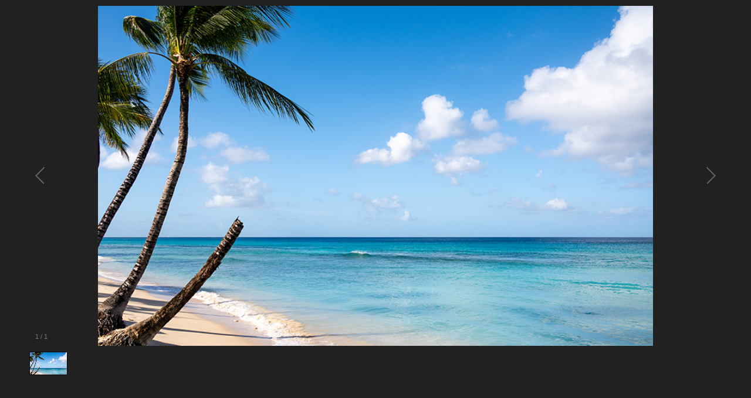

--- FILE ---
content_type: text/html; charset=utf-8
request_url: https://www.traveljapan.ch/BilderGalerieFeedback?KundenFeedback_ID=758
body_size: 2554
content:


<!DOCTYPE html PUBLIC "-//W3C//DTD XHTML 1.0 Transitional//EN" "http://www.w3.org/TR/xhtml1/DTD/xhtml1-transitional.dtd">
<html xmlns="http://www.w3.org/1999/xhtml" xml:lang="de-CH" lang="de-CH">

<head>
    <!-- Required meta tags -->
    <meta charset="utf-8">
    <meta name="viewport" content="width=device-width, initial-scale=1, shrink-to-fit=no">
    <meta http-equiv="Content-Type" content="text/html; charset=utf-8" />
    <title></title>
    <meta name="robots" content="noindex,nofollow" />

    <!-- Bootstrap CSS -->
    <link rel="stylesheet" href="https://stackpath.bootstrapcdn.com/bootstrap/4.3.1/css/bootstrap.min.css">

    <!-- TWW CSS -->
    <link rel="stylesheet" href='/_css/style.css?timestamp=639047082316267933' />
    <link rel="stylesheet" href='/_css/japan.css?timestamp=639047082316267933' />

    <!-- Font -->
    <link href="https://fonts.googleapis.com/css?family=Muli:200,300,400,500,600,700,800&display=swap" rel="stylesheet">

    <style type="text/css">
        body {
            padding: 0;
            max-width: 1200px;
            min-height: 650px;
            max-height: 650px;
            margin: auto;
            background-image: none;
            background-color: #212121;
        }

        .galleria-info {
            top: unset !important;
            left: unset !important;
            width: unset !important;
            bottom: 59px;
            right: 126px;
            opacity: 70%;
        }
    </style>
</head>

<body>
    <form method="post" action="./galerie.aspx?page=bildergaleriefeedback&amp;kundenfeedback_id=758&amp;callingurl=https%3a%2f%2fwww.traveljapan.ch%2fbildergaleriefeedback%3fkundenfeedback_id%3d758&amp;refererurl=" id="galleryForm">
<div class="aspNetHidden">
<input type="hidden" name="__VIEWSTATE" id="__VIEWSTATE" value="VpDmKMeILZYDjjz8+Tv/6R5T09Eo8iAa8dhNPOVI8oDb1WooYatWetPR2F57oVtwMjVhI7ePma4E+4dsJ17DQecow/huLTSXyh1+7W4oW2c=" />
</div>

<div class="aspNetHidden">

	<input type="hidden" name="__VIEWSTATEGENERATOR" id="__VIEWSTATEGENERATOR" value="FEBA802F" />
</div>
        <div id="galleria0" class="galleria">
            
                    <img id="Galerie_RepeaterGalerie_ImageBildAngebot_0" data-description="" src="Images/Kundenfeedback/malediven%20feedback.jpg" style="height:500px;" />
                
        </div>
    </form>
    

    <script src="https://code.jquery.com/jquery-3.4.1.min.js" integrity="sha256-CSXorXvZcTkaix6Yvo6HppcZGetbYMGWSFlBw8HfCJo=" crossorigin="anonymous"></script>
    <script src="https://cdnjs.cloudflare.com/ajax/libs/popper.js/1.12.9/umd/popper.min.js" integrity="sha384-ApNbgh9B+Y1QKtv3Rn7W3mgPxhU9K/ScQsAP7hUibX39j7fakFPskvXusvfa0b4Q" crossorigin="anonymous"></script>
    <script src="https://stackpath.bootstrapcdn.com/bootstrap/4.3.1/js/bootstrap.min.js" integrity="sha384-JjSmVgyd0p3pXB1rRibZUAYoIIy6OrQ6VrjIEaFf/nJGzIxFDsf4x0xIM+B07jRM" crossorigin="anonymous"></script>
    <script src="https://cdnjs.cloudflare.com/ajax/libs/jqueryui/1.12.1/jquery-ui.min.js" integrity="sha512-uto9mlQzrs59VwILcLiRYeLKPPbS/bT71da/OEBYEwcdNUk8jYIy+D176RYoop1Da+f9mvkYrmj5MCLZWEtQuA==" crossorigin="anonymous"></script>   
    <script src="https://cdnjs.cloudflare.com/ajax/libs/jqueryui/1.9.2/i18n/jquery.ui.datepicker-de.min.js" integrity="sha512-GiXGg2/vWOxZJ82TtYQgZI3f/T7g7YuOGLurBywWl36Q5ZnsEJ5WeL7viqZkcQrgSFJqTXc1Mx3OMuveCImLtA==" crossorigin="anonymous"></script>    
    <script src="https://cdnjs.cloudflare.com/ajax/libs/fancybox/3.5.7/jquery.fancybox.min.js"></script>
    <script src="https://cdn.jsdelivr.net/npm/iframe-lightbox@0.2.8/js/iframe-lightbox.min.js"></script>
    <script src="https://cdnjs.cloudflare.com/ajax/libs/galleria/1.5.7/galleria.min.js"></script>
    <script src="https://cdnjs.cloudflare.com/ajax/libs/jquery-cookie/1.4.1/jquery.cookie.min.js" integrity="sha256-1A78rJEdiWTzco6qdn3igTBv9VupN3Q1ozZNTR4WE/Y=" crossorigin="anonymous"></script>
    <script src="https://cdn.jsdelivr.net/npm/swiper@11/swiper-bundle.min.js"></script>

    <script src="/_js/main.js?timestamp=639047082316267933"></script>
    <script src="/_js/cookie.js"></script>

    <script type="text/javascript">
        $(document).ready(function () {
            ajaxCall("/_webmethods/default.aspx", "GetFavoritesCount", "{}", "json", onGotSuccessGetFavoritesCount);
            
            let firstIntroParagraph = $('.intro:first p:first');
            let portalButton = $('#portal-button');

            if (portalButton.length && firstIntroParagraph.length) {
                portalButton.insertAfter(firstIntroParagraph);
            }
        });
    </script>
    <script type="text/javascript">
        $(document).ready(function () {

            var url = window.location.href;
            var imageIndex = 0;
            if (url.indexOf('image=') !== -1) {
                imageIndex = parseInt(url.substring(url.lastIndexOf("image=") + 6));
            }

            Galleria.loadTheme(
                'https://cdnjs.cloudflare.com/ajax/libs/galleria/1.6.1/themes/classic/galleria.classic.min.js');

            Galleria.ready(function () {
                this.attachKeyboard({
                    left: this.prev,
                    right: this.next
                });
            });

            Galleria.run('.galleria',
                {
                    responsive: true,
                    debug: true,
                    wait: false,
                    show: imageIndex,
                    showInfo: true,
                    _toggleInfo: false
                });

            });
    </script>
</body>
</html>


--- FILE ---
content_type: text/css
request_url: https://www.traveljapan.ch/_css/japan.css?timestamp=639047082316267933
body_size: 1107
content:
@media (min-width: 1200px) {
    main .container,
    header .container,
    footer .container {
        max-width: 1200px;
    }
}

.intro .image-container {
    position: relative;
}

/* GENERAL */
.highlighted-text {
    font-weight: 700;
    color: #b82d4f;
}

a.right,
a.right:hover {
    color: #f34f77;
}

.button.colored {
    background-color: #b82d4f;
}

    .button.colored:hover,
    .button.colored.active {
        background-color: #b82d4f;
    }
/* END GENERAL */

/* HEADER */

header {
    background-color: #f34f77;
}

    header .icon {
        background-image: url('../_img/logos/japan_header.svg');
        min-width: 210px;
    }

    header .header-img {
        background-image: url('../_img/pics/japan/pic_japan_header.jpg');
        background-repeat: repeat-x;
    }

    header .nav #destination-nav a.active,
    header .nav #destination-nav a:hover {
        color: #000000;
    }

    header #destination-nav ul li {
        padding-right: 20px;
    }

    header .nav #destination-nav a {
        font-size: 17px;
        line-height: 26px;
    }

@media (max-width: 575px) {
    header .icon {
        height: 70px;
        top: 35px;
        min-width: 145px;
    }
}

@media (max-width: 1110px) {
    header .nav #destination-nav {
        background-color: #293546;
    }

        header .nav #destination-nav a.active,
        header .nav #destination-nav a:hover {
            background-color: #f34f77;
            color: #ffffff;
        }

        header .nav #destination-nav ul li {
            border-bottom: 1px solid #b82d4f;
        }

        header .nav #destination-nav .subnav {
            background-color: #f34f77;
        }

    header .destination-dropdown .dropdown-content {
        background-color: #293546;
    }
}

@media (min-width: 1200px) {
    header .nav #destination-nav a {
        line-height: 19px;
    }
}

@media (max-width: 1200px) {
    header .nav #destination-nav a {
        line-height: 9px;
        padding-right: 10px;
    }
}

@media (max-width: 1110px) {
    header .nav #destination-nav a {
        line-height: 1px;
    }

    header .nav a.menuBtn {
        display: block;
    }

    header .nav #destination-nav {
        display: none;
    }
}

.intro .destination-list h3 {
    line-height: 29px;
    font-size: 18px;
}
/* END HEADER */


/* INTRO */

.intro .destination-list ul {
    padding-left: 0px;
    column-width: 160px;
}

.intro .tabs ul li {
    background-color: #b82d4f;
}

    .intro .tabs ul li.active,
    .intro .tabs ul li:hover {
        background-color: #f34f77;
    }

.intro .destination-list ul li a {
    color: #f34f77;
}

.intro .infotext a, .intro .text-box a {
    color: #f34f77;
}

/* END INTRO */
/* SPECIALS */
.specialBox .specialBox-heading {
    background-color: #b82d4f;
}
/* END SPECIALS */
/* INFO */

.info a {
    color: #f34f77;
}
/* END INFO */
/* OFFERS */
/* END OFFERS */
/*MAP*/

.map .cities li a {
    color: #f34f77;
}
/*END MAP*/
/* LOCATION */

.location .contact a {
    color: #f34f77;
}
/* END LOCATION */
/* FOOTER */

.footer a {
    color: #f34f77;
}
/* END FOOTER */
/* LOGOS */

.logos a,
.logos span.break {
    color: #f34f77;
}
/* END LOGOS */
/* FANCYBOX */

span .fancyboxlink {
    color: #b82d4f !important;
}
/* END FANCYBOX */

.buttonLight {
    background-color: #b82d4f;
}

    .buttonLight:hover,
    .buttonLight.active {
        background-color: #b82d4f;
    }

/* HIGHLIGHT BOX */
.highlightContainer .highlightBox {
    background-color: #b82d4f;
}
/* END HIGHLIGHT BOX */

/* CONTACT FORM */
.contactForm {
    background-image: url('../_img/pics/japan/hg_bild_kontakt.jpg');
}
/* END CONTACT FORM */
